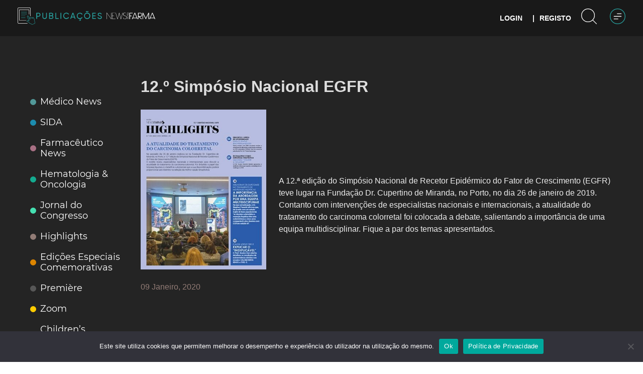

--- FILE ---
content_type: text/css
request_url: https://publicacoes.newsfarma.pt/wp-content/themes/webinars-newsfarma/style.css?ver=1.0.0
body_size: 7639
content:
/*!
Theme Name: Webinars Newsfarma
Theme URI: http://underscores.me/
Author: Underscores.me
Author URI: http://underscores.me/
Description: Description
Version: 1.0.0
Tested up to: 5.4
Requires PHP: 5.6
License: GNU General Public License v2 or later
License URI: LICENSE
Text Domain: webinars-newsfarma
Tags: custom-background, custom-logo, custom-menu, featured-images, threaded-comments, translation-ready
This theme, like WordPress, is licensed under the GPL.
Use it to make something cool, have fun, and share what you've learned.
Webinars Newsfarma is based on Underscores https://underscores.me/, (C) 2012-2020 Automattic, Inc.
Underscores is distributed under the terms of the GNU GPL v2 or later.
Normalizing styles have been helped along thanks to the fine work of
Nicolas Gallagher and Jonathan Neal https://necolas.github.io/normalize.css/
*/
/*--------------------------------------------------------------
>>> TABLE OF CONTENTS:
----------------------------------------------------------------
# Generic
	- Normalize
	- Box sizing
# Base
	- Typography
	- Elements
	- Links
	- Forms
## Layouts
# Components
	- Navigation
	- Posts and pages
	- Comments
	- Widgets
	- Media
	- Captions
	- Galleries
# plugins
	- Jetpack infinite scroll
# Utilities
	- Accessibility
	- Alignments
--------------------------------------------------------------*/
/*--------------------------------------------------------------
# Generic
--------------------------------------------------------------*/
/* Normalize
--------------------------------------------- */
/*! normalize.css v8.0.1 | MIT License | github.com/necolas/normalize.css */
/* Document
	 ========================================================================== */
/**
 * 1. Correct the line height in all browsers.
 * 2. Prevent adjustments of font size after orientation changes in iOS.
 */
html {
  line-height: 1.15;
  -webkit-text-size-adjust: 100%;
}
/* Sections
	 ========================================================================== */
/**
 * Remove the margin in all browsers.
 */
body {
  margin: 0;
}
/**
 * Render the `main` element consistently in IE.
 */
main {
  display: block;
}
/**
 * Correct the font size and margin on `h1` elements within `section` and
 * `article` contexts in Chrome, Firefox, and Safari.
 */
h1 {
  font-size: 2em;
  margin: 0.67em 0;
}
/* Grouping content
	 ========================================================================== */
/**
 * 1. Add the correct box sizing in Firefox.
 * 2. Show the overflow in Edge and IE.
 */
hr {
  box-sizing: content-box;
  height: 0;
  overflow: visible;
}
/**
 * 1. Correct the inheritance and scaling of font size in all browsers.
 * 2. Correct the odd `em` font sizing in all browsers.
 */
pre {
  font-family: monospace, monospace;
  font-size: 1em;
}
/* Text-level semantics
	 ========================================================================== */
/**
 * Remove the gray background on active links in IE 10.
 */
a {
  background-color: transparent;
}
/**
 * 1. Remove the bottom border in Chrome 57-
 * 2. Add the correct text decoration in Chrome, Edge, IE, Opera, and Safari.
 */
abbr[title] {
  border-bottom: none;
  text-decoration: underline;
  text-decoration: underline dotted;
}
/**
 * Add the correct font weight in Chrome, Edge, and Safari.
 */
b,
strong {
  font-weight: bolder;
}
/**
 * 1. Correct the inheritance and scaling of font size in all browsers.
 * 2. Correct the odd `em` font sizing in all browsers.
 */
code,
kbd,
samp {
  font-family: monospace, monospace;
  font-size: 1em;
}
/**
 * Add the correct font size in all browsers.
 */
small {
  font-size: 80%;
}
/**
 * Prevent `sub` and `sup` elements from affecting the line height in
 * all browsers.
 */
sub,
sup {
  font-size: 75%;
  line-height: 0;
  position: relative;
  vertical-align: baseline;
}
sub {
  bottom: -0.25em;
}
sup {
  top: -0.5em;
}
/* Embedded content
	 ========================================================================== */
/**
 * Remove the border on images inside links in IE 10.
 */
img {
  border-style: none;
}
/* Forms
	 ========================================================================== */
/**
 * 1. Change the font styles in all browsers.
 * 2. Remove the margin in Firefox and Safari.
 */
button,
input,
optgroup,
select,
textarea {
  font-family: inherit;
  font-size: 100%;
  line-height: 1.15;
  margin: 0;
  -webkit-appearance: none;
}
/**
 * Show the overflow in IE.
 * 1. Show the overflow in Edge.
 */
button,
input {
  overflow: visible;
}
/**
 * Remove the inheritance of text transform in Edge, Firefox, and IE.
 * 1. Remove the inheritance of text transform in Firefox.
 */
button,
select {
  text-transform: none;
}
/**
 * Correct the inability to style clickable types in iOS and Safari.
 */
button,
[type="button"],
[type="reset"],
[type="submit"] {
  -webkit-appearance: button;
}
input[type="text"]{
  -webkit-appearance:none;
  appearance: none;
  background: transparent;
  color: white;
  font-size: 20px;
  font-weight: bold;
  line-height: 45px;
  /* border-top: 0px transparent !important; */
  /* border-left: 0px transparent !important; */
  /* border-right: 0px transparent !important; */
  border-bottom: 1px solid white !important;
}

input[type="checkbox"]{
  background-color: initial;
  cursor: default;
  appearance: auto;
  box-sizing: border-box;
  margin: 3px 3px 3px 4px;
  padding: initial;
  border: initial;
  
}
/**
 * Remove the inner border and padding in Firefox.
 */
button::-moz-focus-inner,
[type="button"]::-moz-focus-inner,
[type="reset"]::-moz-focus-inner,
[type="submit"]::-moz-focus-inner {
  border-style: none;
  padding: 0;
}
/**
 * Restore the focus styles unset by the previous rule.
 */
button:-moz-focusring,
[type="button"]:-moz-focusring,
[type="reset"]:-moz-focusring,
[type="submit"]:-moz-focusring {
  outline: 1px dotted ButtonText;
}
/**
 * Correct the padding in Firefox.
 */
fieldset {
  padding: 0.35em 0.75em 0.625em;
}
/**
 * 1. Correct the text wrapping in Edge and IE.
 * 2. Correct the color inheritance from `fieldset` elements in IE.
 * 3. Remove the padding so developers are not caught out when they zero out
 *		`fieldset` elements in all browsers.
 */
legend {
  box-sizing: border-box;
  color: inherit;
  display: table;
  max-width: 100%;
  padding: 0;
  white-space: normal;
}
/**
 * Add the correct vertical alignment in Chrome, Firefox, and Opera.
 */
progress {
  vertical-align: baseline;
}
/**
 * Remove the default vertical scrollbar in IE 10+.
 */
textarea {
  overflow: auto;
}
/**
 * 1. Add the correct box sizing in IE 10.
 * 2. Remove the padding in IE 10.
 */
[type="checkbox"],
[type="radio"] {
  box-sizing: border-box;
  padding: 0;
}
/**
 * Correct the cursor style of increment and decrement buttons in Chrome.
 */
[type="number"]::-webkit-inner-spin-button,
[type="number"]::-webkit-outer-spin-button {
  height: auto;
}
/**
 * 1. Correct the odd appearance in Chrome and Safari.
 * 2. Correct the outline style in Safari.
 */
[type="search"] {
  -webkit-appearance: textfield; 
  outline-offset: -2px;
}
/**
 * Remove the inner padding in Chrome and Safari on macOS.
 */
[type="search"]::-webkit-search-decoration {
  -webkit-appearance: none;
}
/**
 * 1. Correct the inability to style clickable types in iOS and Safari.
 * 2. Change font properties to `inherit` in Safari.
 */
::-webkit-file-upload-button {
  -webkit-appearance: button;
  font: inherit;
}
/* Interactive
	 ========================================================================== */
/*
 * Add the correct display in Edge, IE 10+, and Firefox.
 */
details {
  display: block;
}
/*
 * Add the correct display in all browsers.
 */
summary {
  display: list-item;
}
/* Misc
	 ========================================================================== */
/**
 * Add the correct display in IE 10+.
 */
template {
  display: none;
}
/**
 * Add the correct display in IE 10.
 */
[hidden] {
  display: none;
}
/* Box sizing
--------------------------------------------- */
/* Inherit box-sizing to more easily change it's value on a component level.
@link http://css-tricks.com/inheriting-box-sizing-probably-slightly-better-best-practice/ */
*,
*::before,
*::after {
  box-sizing: revert;
}
html {
  box-sizing: border-box;
}
/*--------------------------------------------------------------
# Base
--------------------------------------------------------------*/
/* Typography
--------------------------------------------- */
body,
button,
input,
select,
optgroup,
textarea {
  color: #404040;
  font-family: -apple-system, BlinkMacSystemFont, "Segoe UI", Roboto,
    Oxygen-Sans, Ubuntu, Cantarell, "Helvetica Neue", sans-serif;
  font-size: 1rem;
  line-height: 1.5;
}
h1,
h2,
h3,
h4,
h5,
h6 {
  clear: both;
}
p {
  margin-bottom: 1.5em;
}
dfn,
cite,
em,
i {
  font-style: italic;
}
blockquote {
  margin: 0 1.5em;
}
address {
  margin: 0 0 1.5em;
}
pre {
  background: #eee;
  font-family: "Courier 10 Pitch", courier, monospace;
  line-height: 1.6;
  margin-bottom: 1.6em;
  max-width: 100%;
  overflow: auto;
  padding: 1.6em;
}
code,
kbd,
tt,
var {
  font-family: monaco, consolas, "Andale Mono", "DejaVu Sans Mono", monospace;
}
abbr,
acronym {
  border-bottom: 1px dotted #666;
  cursor: help;
}
mark,
ins {
  background: #fff9c0;
  text-decoration: none;
}
big {
  font-size: 125%;
}
/* Elements
--------------------------------------------- */
body {
  background: #fff;
}
hr {
  background-color: #ccc;
  border: 0;
  height: 1px;
  margin-bottom: 1.5em;
}
ul,
ol {
  margin: 0 0 1.5em 3em;
}
ul {
  list-style: disc;
}
ol {
  list-style: decimal;
}
li > ul,
li > ol {
  margin-bottom: 0;
  margin-left: 1.5em;
}
dt {
  font-weight: 700;
}
dd {
  margin: 0 1.5em 1.5em;
}
/* Make sure embeds and iframes fit their containers. */
embed,
iframe,
object {
  max-width: 100%;
}
img {
  height: auto;
  max-width: 100%;
}
figure {
  margin: 1em 0;
}
table {
  margin: 0 0 1.5em;
  width: 100%;
}
/* Links
--------------------------------------------- */
a {
  color: #4169e1;
}
a:visited {
  color: #800080;
}
a:hover,
a:focus,
a:active {
  color: #191970;
}
a:focus {
  outline: thin dotted;
}
a:hover,
a:active {
  outline: 0;
}
/* Forms
--------------------------------------------- */
button,
input[type="button"],
input[type="reset"],
input[type="submit"] {
  border: 1px solid;
  border-color: #ccc #ccc #bbb;
  border-radius: 3px;
  background: #e6e6e6;
  color: rgba(0, 0, 0, 0.8);
  line-height: 1;
  padding: 0.6em 1em 0.4em;
}
button:hover,
input[type="button"]:hover,
input[type="reset"]:hover,
input[type="submit"]:hover {
  border-color: #ccc #bbb #aaa;
}
button:active,
button:focus,
input[type="button"]:active,
input[type="button"]:focus,
input[type="reset"]:active,
input[type="reset"]:focus,
input[type="submit"]:active,
input[type="submit"]:focus {
  border-color: #aaa #bbb #bbb;
}
input[type="text"],
input[type="email"],
input[type="url"],
input[type="password"],
input[type="search"],
input[type="number"],
input[type="tel"],
input[type="range"],
input[type="date"],
input[type="month"],
input[type="week"],
input[type="time"],
input[type="datetime"],
input[type="datetime-local"],
input[type="color"],
textarea {
  color: #666;
  border: 1px solid #ccc;
  border-radius: 3px;
  padding: 3px;
}
input[type="text"]:focus,
input[type="email"]:focus,
input[type="url"]:focus,
input[type="password"]:focus,
input[type="search"]:focus,
input[type="number"]:focus,
input[type="tel"]:focus,
input[type="range"]:focus,
input[type="date"]:focus,
input[type="month"]:focus,
input[type="week"]:focus,
input[type="time"]:focus,
input[type="datetime"]:focus,
input[type="datetime-local"]:focus,
input[type="color"]:focus,
textarea:focus {
  color: #111;
}
select {
  border: 1px solid #ccc;
}
textarea {
  width: 100%;
}
/*--------------------------------------------------------------
# Layouts
--------------------------------------------------------------*/
/*--------------------------------------------------------------
# Components
--------------------------------------------------------------*/
/* Navigation
--------------------------------------------- */
.main-navigation {
  display: block;
  width: 100%;
}
.main-navigation ul {
  display: none;
  list-style: none;
  margin: 0;
  padding-left: 0;
}
.main-navigation ul ul {
  box-shadow: 0 3px 3px rgba(0, 0, 0, 0.2);
  float: left;
  position: absolute;
  top: 100%;
  left: -999em;
  z-index: 99999;
}
.main-navigation ul ul ul {
  left: -999em;
  top: 0;
}
.main-navigation ul ul li:hover > ul,
.main-navigation ul ul li.focus > ul {
  display: block;
  left: auto;
}
.main-navigation ul ul a {
  width: 200px;
}
.main-navigation ul li:hover > ul,
.main-navigation ul li.focus > ul {
  left: auto;
}
.main-navigation li {
  position: relative;
}
.main-navigation a {
  display: block;
  text-decoration: none;
}
/* Small menu. */
.menu-toggle,
.main-navigation.toggled ul {
  display: block;
}
@media screen and (min-width: 37.5em) {
  .menu-toggle {
    display: none;
  }
  .main-navigation ul {
    display: flex;
  }
}
.site-main .comment-navigation,
.site-main .posts-navigation,
.site-main .post-navigation {
  margin: 0 0 1.5em;
}
.comment-navigation .nav-links,
.posts-navigation .nav-links,
.post-navigation .nav-links {
  display: flex;
}
.comment-navigation .nav-previous,
.posts-navigation .nav-previous,
.post-navigation .nav-previous {
  flex: 1 0 50%;
}
.comment-navigation .nav-next,
.posts-navigation .nav-next,
.post-navigation .nav-next {
  text-align: end;
  flex: 1 0 50%;
}
/* Posts and pages
--------------------------------------------- */
.sticky {
  display: block;
}
.updated:not(.published) {
  display: none;
}
.page-content,
.entry-content,
.entry-summary {
  margin: 1.5em 0 0;
}

body:not(.page) .entry-content p {
  color: #eee; 
}
.page-links {
  clear: both;
  margin: 0 0 1.5em;
}
/* Comments
--------------------------------------------- */
.comment-content a {
  word-wrap: break-word;
}
.bypostauthor {
  display: block;
}
/* Widgets
--------------------------------------------- */
.widget {
  margin: 0 0 1.5em;
}
.widget select {
  max-width: 100%;
}
/* Media
--------------------------------------------- */
.page-content .wp-smiley,
.entry-content .wp-smiley,
.comment-content .wp-smiley {
  border: none;
  margin-bottom: 0;
  margin-top: 0;
  padding: 0;
}
/* Make sure logo link wraps around logo image. */
.custom-logo-link {
  display: inline-block;
}
/* Captions
--------------------------------------------- */
.wp-caption {
  margin-bottom: 1.5em;
  max-width: 100%;
}
.wp-caption img[class*="wp-image-"] {
  display: block;
  margin-left: auto;
  margin-right: auto;
}
.wp-caption .wp-caption-text {
  margin: 0.8075em 0;
}
.wp-caption-text {
  text-align: center;
}
/* Galleries
--------------------------------------------- */
.gallery {
  margin-bottom: 1.5em;
  display: grid;
  grid-gap: 1.5em;
}
.gallery-item {
  display: inline-block;
  text-align: center;
  width: 100%;
}
.gallery-columns-2 {
  grid-template-columns: repeat(2, 1fr);
}
.gallery-columns-3 {
  grid-template-columns: repeat(3, 1fr);
}
.gallery-columns-4 {
  grid-template-columns: repeat(4, 1fr);
}
.gallery-columns-5 {
  grid-template-columns: repeat(5, 1fr);
}
.gallery-columns-6 {
  grid-template-columns: repeat(6, 1fr);
}
.gallery-columns-7 {
  grid-template-columns: repeat(7, 1fr);
}
.gallery-columns-8 {
  grid-template-columns: repeat(8, 1fr);
}
.gallery-columns-9 {
  grid-template-columns: repeat(9, 1fr);
}
.gallery-caption {
  display: block;
}
/*--------------------------------------------------------------
# Plugins
--------------------------------------------------------------*/
/* Jetpack infinite scroll
--------------------------------------------- */
/* Hide the Posts Navigation and the Footer when Infinite Scroll is in use. */
.infinite-scroll .posts-navigation,
.infinite-scroll.neverending .site-footer {
  display: none;
}
/* Re-display the Theme Footer when Infinite Scroll has reached its end. */
.infinity-end.neverending .site-footer {
  display: block;
}
/*--------------------------------------------------------------
# Utilities
--------------------------------------------------------------*/
/* Accessibility
--------------------------------------------- */
/* Text meant only for screen readers. */
.screen-reader-text {
  border: 0;
  clip: rect(1px, 1px, 1px, 1px);
  clip-path: inset(50%);
  height: 1px;
  margin: -1px;
  overflow: hidden;
  padding: 0;
  position: absolute !important;
  width: 1px;
  word-wrap: normal !important;
}
.screen-reader-text:focus {
  background-color: #f1f1f1;
  border-radius: 3px;
  box-shadow: 0 0 2px 2px rgba(0, 0, 0, 0.6);
  clip: auto !important;
  clip-path: none;
  color: #21759b;
  display: block;
  font-size: 0.875rem;
  font-weight: 700;
  height: auto;
  left: 5px;
  line-height: normal;
  padding: 15px 23px 14px;
  text-decoration: none;
  top: 5px;
  width: auto;
  z-index: 100000;
}
/* Do not show the outline on the skip link target. */
#primary[tabindex="-1"]:focus {
  outline: 0;
}
/* Alignments
--------------------------------------------- */
.alignleft {
  /*rtl:ignore*/
  float: left;
  /*rtl:ignore*/
  margin-right: 1.5em;
  margin-bottom: 1.5em;
}
.alignright {
  /*rtl:ignore*/
  float: right;
  /*rtl:ignore*/
  margin-left: 1.5em;
  margin-bottom: 1.5em;
}
.aligncenter {
  clear: both;
  display: block;
  margin-left: auto;
  margin-right: auto;
  margin-bottom: 1.5em;
}
/*---------------------------------------------------------------------
//////////////////////////////////////////////////////////////////////
//////////////////////////////CSS\\\\\\\\\\\\\\\\\\\\\\\\\\\\\\\\\\\\\
\\\\\\\\\\\\\\\\\\\\\\\\\\\\\\\\\\\\\\\\\\\\\\\\\\\\\\\\\\\\\\\\\\\\\\
---------------------------------------------------------------------*/
@font-face {
  font-family: Poppins-Regular;
  src: url("/wp-content/themes/webinars-newsfarma/font/Poppins-Regular.ttf");
}
@font-face {
  font-family: Montserrat-Regular;
  src: url("/wp-content/themes/webinars-newsfarma/font/Montserrat-Regular.ttf");
}
/*header*/
#masthead {
  padding: 15px 35px;
  background: #191919;
  display: flex;
  flex-wrap: wrap;
  justify-content: space-between;
}
.main-navigation {
  max-width: 250px;
  display: flex;
  /* justify-content: space-between; */
  justify-content: flex-end;
  align-items: center;
}
.main-navigation .menu-toggle,
.pesquisa {
  display: table;
  cursor: pointer;
}
.pesquisa {
  margin-right: 25px;
}
.pesquisa img,
.main-navigation .menu-toggle img {
  width: 35px;
  height: 35px;
}
.main-navigation .menu-toggle.close-menu,
.search-results,
.main-menu {
  display: none;
}
.main-navigation .botoes_menu,
.main-navigation .botoes_menu a {
  color: white;
  font-weight: 700;
  font-size: 14px;
  text-transform: uppercase;
  margin-right: 10px;
}
.main-menu {
  background: #191919;
  padding: 25px 0;
}
.main-menu.active,
.search-results.active {
  display: block;
}
#menu-main-menu,
.main-menu ul.menu {
  display: flex;
  flex-wrap: wrap;
  margin: 0;
  padding: 0;
  list-style-type: none;
}
.main-menu ul.menu li {
  width: 100%;
  max-width: 33.333%;
  margin: 10px 0;
}
#menu-main-menu li a,
.main-menu ul.menu li a {
  position: relative;
  padding-left: 20px;
  padding-right: 10px;
  font-size: 18px;
  font-family: "Montserrat-Regular", sans-serif;
  line-height: 1.2;
  color: #fff;
  text-decoration: none;
  display: table;
}
#menu-main-menu li a:hover,
.main-menu ul.menu li a:hover {
  font-weight: 600;
  text-decoration: underline;
}
.search-filter-results {
  display: flex;
  flex-wrap: wrap;
  width: 100%;
}

body.popup_active {
  overflow: hidden;
}

/* login: */
.login-popup,
.registo-popup {
  width: calc(100% - 100px);
  height: 100%;
  position: absolute;
  padding: 10px;
  display: none;
  justify-content: center;
  align-items: center;
  opacity: 0;
  transition: ease-in 0.5s;
  width: 100%;
  height: 100%;
  position: absolute;
  background: rgba(0, 0, 0, 0.7);
  padding: 10px;
  display: none;
  justify-content: center;
  align-items: center;
  opacity: 0;
  transition: ease-in 0.5s;
  left: 0;
  top: 0;
  z-index: 9;
}

.login-popup.active,
.registo-popup.active {
  opacity: 1;
  display: flex;
  z-index: 999;
}

.texto_popup {
  font-size: 21px;
  line-height: 28px;
  margin-bottom: 15px;
}

.login-popup input,
.registo-popup input,
.registo-popup select {
  background: transparent !important;
  color: rgba(255, 255, 255, 0.5) !important;
  border-radius: 25px !important;
  /* padding: 20px !important; */
}
.registo-popup select {
  background-color: #191919 !important;
}

.contentor-popup-interior {
  position: relative;
  padding: 35px;
  background: #191919;
  min-width: 320px;
  max-width: 420px;
  /* text-align: center; */
  color: #fff;
  display: flex;
  flex-wrap: wrap;
  justify-content: center;
  overflow: auto;
}

.fechar_popup:hover {
  cursor: pointer;
}

.fechar_popup img {
  width: 35px;
  height: 35px;
}

.titulo_popup {
  color: #fff;
  padding-left: 0;
  width: 100%;
  display: flex;
  justify-content: space-between;
  margin: 0;
}

.wpforms-submit-container {
  width: 100%;
  margin: 0 auto;
  text-align: center;
}

.wpforms-container button,
.wpforms-submit-container a {
  border-radius: 25px !important;
  background-color: white !important;
  text-transform: uppercase !important;
  font-size: 12px !important;
  font-weight: bold;
  margin: 0 auto;
  padding: 15px 35px 15px 55px !important;
  position: relative !important;
  color: #000;
  text-decoration: none !important;
}

.wpforms-container button:before,
.wpforms-submit-container a:before {
  content: "";
  position: absolute;
  width: 0;
  height: 0;
  border-top: 7px solid transparent;
  border-bottom: 7px solid transparent;
  border-left: 12px solid #28a19f;
  left: 30px;
  top: 50%;
  transform: translate(0, -50%);
}

.wpforms-container button:hover,
.wpforms-submit-container a:hover {
  background-color: #000 !important;
  color: #fff !important;
  border: 1px solid #28a19f !important;
}

/* li.choice-1.depth-1.wpforms-selected input{
  background-color: #fff !important;
} */

/*Content*/
.slider-hp section {
  margin: 0 !important;
}
.custom .tp-bullet {
  border-radius: 50%;
  background: white !important;
}
.custom .tp-bullet.selected {
  background: #28a19f !important;
}
.entry-header {
  position: relative;
}
.destaques_hp .lista_categoria {
  display: inherit !important;
}

.contem_thumb {
  position: relative;
  border: 0px solid red;
  transition: transform 0.8s;
}
.pedido_login {
  position: absolute;
  left: 0;
  top: 0;
  width: 100%;
  height: 100%;
  background: rgba(0, 0, 0, 0.7);
  text-align: center;
  display: flex;
  align-items: center;
  transition: all 0.5s linear;
}
.pedido_login p {
  color: white;
  font-weight: 600;
  font-size: 20px;
  line-height: 24px;
  padding: 1em;
  text-align: center;
  width: 100%;
}
.pedido_login p a {
  color: #28a19f;
  text-decoration: underline;
}
.entry-header .pedido_login {
  display: none;
}
.entry-header:hover .pedido_login {
  transition: all 0.5s linear;
  display: flex;
}
.section-background,
.search-results {
  background: #191919;
  padding: 55px 0;
}
.archive .section-background {
  background: transparent;
  padding: 0;
}
.category-title {
  position: relative;
}
.category-title > span,
#menu-main-menu li a > span,
.main-menu ul.menu li a > span {
  position: absolute;
  width: 12px;
  height: 12px;
  left: 0;
  bottom: 50%;
  border-radius: 50%;
  transform: translate(0, 50%);
  /* outline-color: white;
  outline-width: 1px;
  outline-offset: 1px;
  outline-style: solid; */
}
#menu-main-menu li.menu-item {
  width: 100%;
}

.lista_categoria {
  display: none;
}
.resultados .lista_categoria {
  display: inherit !important;
}
span.bolinha {
  display: inline-block;
  width: 12px;
  height: 12px;
  border-radius: 50%;
  margin-right: 5px;
}
.wrapper,
.menu-main-menu-container {
  display: table;
  width: 100%;
  max-width: 1200px;
  margin: 0 auto;
}
.wrapper-section, .wrapper-section1  {
  /* width: auto; */
  /* width: calc(100% - 600px/2); */
  width: calc(100% - 50% + 600px);
  margin: 0 0 0 auto;
  margin-left: calc(50% - 600px);
  display: table;
  padding-bottom: 55px;
}
.normal-section {
  padding-top: 55px;
}
.category-title {
  padding-left: 25px;
  font-family: "Poppins-Regular", sans-serif;
  font-size: 30px;
  margin-bottom: 55px;
}
.section-background .category-title,
.posts-category article .entry-header,
.search-filter-results article .entry-header,
.section-background article .entry-header {
  color: #fff;
}
.wrapper-section article,
body:not(.single) .posts-loop article,
.search-filter-results article, .wrapper-section1 article {
  display: table;
  width: 100%;
  max-width: calc(22.222% - 20px);
  margin: 0 10px;
}

body.single .posts-loop article .contem_thumb {
  max-width: calc(22.222% - 20px);
  min-width: 250px;
  /* margin-right: 25px; */
}

body.single .posts-loop article {
  display: flex;
}

body.single .posts-loop .entry-title {
  color: #ddd;
}

body.single .entry-content {
  margin: 0;
}
body.single .entry-header p {
  /* text-align: center; */
}

.roda.contem_thumb img {
  transition: transform 0.2s;
}

.pedido_login:hover {
  cursor: pointer;
}
.roda.contem_thumb:hover img {
  transform: rotateZ(-5deg);
  /* border: 3px solid #000; */
}

body.single .posts-loop article .entry-content {
  display: flex;
  align-items: center;
  margin-left: 25px;
}

.search-filter-results article {
  max-width: calc(25% - 20px);
}

.wrapper-section article .entry-title,
.posts-category article .entry-title,
.search-filter-results article .entry-title,
.sidebar-category aside ul li a, .wrapper-section1 article .entry-title {
  font-size: 15px;
  font-family: "Montserrat-Regular", sans-serif;
  line-height: 1.2;
}
.archive #page,
.single #page {
  background: #242424;
}
.archive #page #primary,
.single #page #primary {
  padding: 55px 35px;
  display: flex;
  flex-wrap: wrap;
}
.sidebar-category {
  padding-right: 15px;
  padding-top: 55px;
  width: 19%;
}
.posts-category {
  width: 79%;
}
.sidebar-category aside ul {
  margin: 0;
  list-style-type: none;
  padding: 0;
}
.sidebar-category aside ul li {
  margin: 10px 0;
  padding-left: 25px;
  position: relative;
  line-height: 1.2;
}
.sidebar-category aside ul li.cat-item > span {
  position: absolute;
  width: 10px;
  height: 10px;
  left: 0;
  bottom: 50%;
  border-radius: 50%;
  transform: translate(0, 50%);
}
.sidebar-category aside ul li.current-cat a {
  font-weight: 600;
  color: #fff;
}
.sidebar-category aside ul li a {
  color: #b7b7b7;
  text-decoration: none;
}
.sidebar-category aside .widget-title {
  display: none;
}
body:not(.single) .posts-loop {
  display: flex;
  flex-wrap: wrap;
}
.lista_tags {
  margin: 2px;
}
.lista_tags a {
  font-size: 16px;
  color: lightgray;
  text-decoration: none;
  margin-right: 2px;
  padding: 3px;
  border: 1px solid rgba(255, 255, 255, 0.2);
}
.lista_tags a:hover {
  color: white;
}
.flex.titulo, .flex.titulo1{
  align-items: center;
  margin: 35px auto 55px;
}
.flex.titulo .category-title, .flex.titulo1 .category-title {
  margin: 0;
}
.flex.titulo > span, .flex.titulo1 > span  {
  border-radius: 25px;
  line-height: 0;
}

#search-filter-form-307 li.sf-field-search,
#search-filter-form-8364 li.sf-field-search {
  display: inline-block;
  width: 100%;
  clear: both;
}
#search-filter-form-307 li.sf-field-search label,
#search-filter-form-307 li.sf-field-search input:focus,
#search-filter-form-307 li.sf-field-search input:focus-visible,
#search-filter-form-307 li.sf-field-search input:active,
#search-filter-form-307 li.sf-field-search input,
#search-filter-form-8364 li.sf-field-search label,
#search-filter-form-8364 li.sf-field-search input:focus,
#search-filter-form-8364 li.sf-field-search input:focus-visible,
#search-filter-form-8364 li.sf-field-search input:active,
#search-filter-form-8364 li.sf-field-search input {
  width: 100%;
  background: transparent;
  color: white;
  font-size: 20px;
  font-weight: bold;
  line-height: 45px;
  border-top: 0px transparent !important;
  border-left: 0px transparent !important;
  border-right: 0px transparent !important;
  border-bottom: 1px solid white !important;
}

form.searchandfilter > ul {
  display: flex;
  flex-wrap: wrap;
  margin: 0;
  padding: 0;
}
form.searchandfilter ul > li:nth-child(1) ul,
form.searchandfilter ul > li:nth-child(1) li,
form.searchandfilter ul > li:nth-child(2) ul,
form.searchandfilter ul > li:nth-child(2) li {
  margin: 0;
  padding: 0;
}
/* form.searchandfilter > ul .sf-field-category {
  width: 100%;
} */
form.searchandfilter > ul .sf-field-category > ul {
  padding: 0;
  display: flex;
  flex-wrap: wrap;
  margin-bottom: 35px;
}

.searchandfilter li[data-sf-field-input-type="select"] label{
  position: relative;  
}.searchandfilter li[data-sf-field-input-type="select"] label::before{
  content: "\f053";
  font-family: 'Font Awesome 5 Pro';
  font-weight: 600;
  position: absolute;
  top: 50%;
  right: 15px;
  z-index: 999;
  color: #fff;
  transform: translate(0, -50%) rotate(270deg);
  pointer-events: none;
}

form.searchandfilter > ul .sf-field-category > ul li {
  width: 25%;
  padding: 10px;
  color: #fff;
}
form.searchandfilter > ul > li:nth-child(1),
form.searchandfilter > ul > li:nth-child(2),
form.searchandfilter > ul > li:nth-child(3) {
  margin: 10px;
}
form.searchandfilter > ul > li:nth-child(1) select,
form.searchandfilter > ul > li:nth-child(2) select,
form.searchandfilter > ul > li:nth-child(3) select {
  padding: 10px 25px;
  border-radius: 25px;
  height: 45px;
  width: 200px;
  background: #191919;
  color: #fff;
  position: relative;
}
.ver-mais-titulos {
  display: table;
  margin: 0 auto;
  cursor: pointer;
}
.ver-menos-titulos{
  display: none;
  margin: 0 auto;
  cursor: pointer;
}
.topBtn {
  display: none;
  position: fixed; 
  bottom: 20px; 
  right: 30px; 
  z-index: 99; 
  border: none; 
  outline: none; 
  color: white; 
  cursor: pointer; 
  padding: 15px; 
  border-radius: 10px; 
  font-size: 30px;
  width: 60px;
}
.topBtn:hover{
  background-color: #ffff !important;
  /* color: black; */
}
[type="checkbox"] {
  opacity: 0.5;
}
.searchandfilter [type="checkbox"] + label {
  position: relative;
}
.searchandfilter [type="checkbox"] + label::before {
  content: "";
  position: absolute;
  width: 12px;
  height: 12px;
  border: 1px solid #f5f5f5;
  left: -11px;
  top: 50%;
  transform: translate(0, -50%);
}
li.sf-option-active [type="checkbox"] + label::before {
  background: #f5f5f5;
}

/*cardiotalks*/
[type="checkbox"][value="cardiotalks"] + label::before {
  border: 1px solid #d2232a;
}
[type="checkbox"][value="cardiotalks"] + label {
  /* color: #d2232a; */
}
li.sf-option-active [type="checkbox"][value="cardiotalks"] + label::before {
  background: #d2232a;
}

/*covid-19*/
[type="checkbox"][value="covid-19"] + label::before {
  border: 1px solid #81bcd0;
}
[type="checkbox"][value="covid-19"] + label {
  /* color: #81bcd0; */
}
li.sf-option-active [type="checkbox"][value="covid-19"] + label::before {
  background: #81bcd0;
}

/*inside-now*/
[type="checkbox"][value="inside-now"] + label::before {
  border: 1px solid #16cdbd;
}
[type="checkbox"][value="inside-now"] + label {
  /* color: #16cdbd; */
}
li.sf-option-active [type="checkbox"][value="inside-now"] + label::before {
  background: #16cdbd;
}

/*myobesidade*/
[type="checkbox"][value="myobesidade"] + label::before {
  border: 1px solid #752556;
}
[type="checkbox"][value="myobesidade"] + label {
  /* color: #752556; */
}
li.sf-option-active [type="checkbox"][value="myobesidade"] + label::before {
  background: #752556;
}

/*resptalks*/
[type="checkbox"][value="resptalks"] + label::before {
  border: 1px solid #96bf24;
}
[type="checkbox"][value="resptalks"] + label {
  /* color: #96bf24; */
}
li.sf-option-active [type="checkbox"][value="resptalks"] + label::before {
  background: #96bf24;
}

/*takeda-hemofilia*/
[type="checkbox"][value="takeda-hemofilia"] + label::before {
  border: 1px solid #c41c7b;
}
[type="checkbox"][value="takeda-hemofilia"] + label {
  /* color: #c41c7b; */
}
li.sf-option-active
  [type="checkbox"][value="takeda-hemofilia"]
  + label::before {
  background: #c41c7b;
}

/*Footer*/
.site-footer {
  background: #000;
  padding: 25px 0;
}
.site-contact img {
  min-width: 200px;
  max-width: 200px !important;
}
.site-contact .widget_media_image {
  margin: 0;
}
.site-info {
  color: #fff;
}
.site-info a {
  color: #fff;
}
.flex {
  display: flex;
  flex-wrap: wrap;
  justify-content: space-between;
  align-items: flex-end;
}
/*
*
*MOBILE
*
*/
@media screen and (max-width: 1200px) {
  .wrapper,
  .menu-main-menu-container {
    width: 100%;
    max-width: 90%;
  }
  .wrapper-section, .wrapper-section1  {
    width: 95%;
    margin-left: 5%;
  }
}
@media screen and (max-width: 768px) {
  .wrapper-section article, .wrapper-section1 article {
    max-width: calc(47% - 20px);
  }
  form.searchandfilter > ul .sf-field-category > ul li {
    width: 50%;
  }
  .main-menu ul.menu li {
    max-width: 50%;
  }
  body:not(.single) .posts-loop article,
  body:not(.single) .search-filter-results article {
    max-width: calc(50% - 20px);
  }
  .sidebar-category {
    display: none;
  }
  .posts-category {
    width: 100%;
  }
  body.single .posts-loop article{
    display: inline-block;
  }
  body.single .posts-loop .entry-title{
    text-align: center;
  }
  body.single .posts-loop article .contem_thumb{
    max-width: 100%;
  }
  body.single .posts-loop article .entry-content{
    text-align: center;
    margin-left: 0;
  }
  .archive #page #primary, .single #page #primary{
    padding: 10px 35px;
  }
  .main-navigation{
    justify-content: unset;
  }
  .wrapper-section article, body:not(.single) .posts-loop article, .search-filter-results article, .wrapper-section1 article{
    display: unset;
  }
  .topBtn{
    display: none;
  }
  .posts-category h1{
    word-wrap: break-word;
  }
  .wpforms-field-row-block.wpforms-one-half.wpforms-first,
  .wpforms-field-row-block.wpforms-one-half{
    width: 100% !important;
    margin-left: 0% !important;
  }
  .wpforms-field-row-block.wpforms-one-half.wpforms-first{
    padding-bottom: 20px;
  }
  .contentor-popup-interior{
    height: 100%;
  }
  input.sf-input-text{
    border-top: 0px transparent !important;
    border-left: 0px transparent !important;
    border-right: 0px transparent !important;
  }
  li.choice-1.depth-1.wpforms-selected input.wpforms-valid{
    background-color: rgba(255, 255, 255, 0.5) !important;
  }
  .titulo_popup {
    align-self: center;
  }
  .sf-field-sort_order,.sf-field-search{
    margin-bottom: 0px !important;
  }
  .sf-field-category{
    margin-top: 0px !important;
  }
  li.choice-1.depth-1 input.wpforms-valid{
    appearance: checkbox;
    -moz-appearance: checkbox;
    -webkit-appearance: checkbox; 
  }
}
@media screen and (max-width: 500px) {
  .wrapper-section article, .wrapper-section1 article {
    max-width: calc(90% - 20px);
  }
  .category-title {
    font-size: 25px;
  }
  .flex.titulo > span, .flex.titulo1 > span {
    max-width: 140px;
  }
  .pesquisa img,
  .main-navigation .menu-toggle img {
    width: 30px;
    height: 30px;
  }
  .main-navigation {
    max-width: 240px;
  }
  .site-branding {
    max-width: 200px;
  }
  form.searchandfilter > ul .sf-field-category > ul li {
    width: 100%;
  }
  .main-menu ul.menu li,
  .posts-loop article,
  .search-filter-results article {
    max-width: 100%;
  }
}
@media screen and (max-width: 350px) {
  .category-title {
    font-size: 18px;
  }
  .flex.titulo > span, .flex.titulo1 > span {
    max-width: 110px;
  }
  .pesquisa img,
  .main-navigation .menu-toggle img {
    width: 25px;
    height: 25px;
  }
  .main-navigation {
    max-width: 60px;
  }
  .site-branding {
    max-width: 170px;
  }
}


--- FILE ---
content_type: image/svg+xml
request_url: https://publicacoes.newsfarma.pt/wp-content/uploads/2021/01/fechar.svg
body_size: 247
content:
<?xml version="1.0" encoding="UTF-8"?> <svg xmlns="http://www.w3.org/2000/svg" id="ICON" viewBox="0 0 48 48"><defs><style>.cls-1{fill:#28a19f;}.cls-2{fill:#fff;}</style></defs><path class="cls-1" d="M150,94a24,24,0,1,1,24-24A24,24,0,0,1,150,94Zm0-46a22,22,0,1,0,22,22A22,22,0,0,0,150,48Z" transform="translate(-126 -46)"></path><path class="cls-2" d="M157.9,78.66a1,1,0,0,1-.7-.28L141.41,63.06a1,1,0,0,1,1.39-1.44l15.79,15.32a1,1,0,0,1,0,1.41A1,1,0,0,1,157.9,78.66Z" transform="translate(-126 -46)"></path><path class="cls-2" d="M142.34,78.9a1,1,0,0,1-.69-.29,1,1,0,0,1,0-1.41l15.32-15.79a1,1,0,0,1,1.44,1.39L143.06,78.59A1,1,0,0,1,142.34,78.9Z" transform="translate(-126 -46)"></path></svg> 

--- FILE ---
content_type: image/svg+xml
request_url: https://publicacoes.newsfarma.pt/wp-content/uploads/2021/01/menu.svg
body_size: 190
content:
<?xml version="1.0" encoding="UTF-8"?> <svg xmlns="http://www.w3.org/2000/svg" id="ICON" viewBox="0 0 48 48"><defs><style>.cls-1{fill:#28a19f;}.cls-2{fill:#fff;}</style></defs><path class="cls-1" d="M150,94a24,24,0,1,1,24-24A24,24,0,0,1,150,94Zm0-46a22,22,0,1,0,22,22A22,22,0,0,0,150,48Z" transform="translate(-126 -46)"></path><path class="cls-2" d="M161,71H139a1,1,0,0,1,0-2h22a1,1,0,0,1,0,2Z" transform="translate(-126 -46)"></path><path class="cls-2" d="M151,79H139a1,1,0,0,1,0-2h12a1,1,0,0,1,0,2Z" transform="translate(-126 -46)"></path><path class="cls-2" d="M161,63H149a1,1,0,0,1,0-2h12a1,1,0,0,1,0,2Z" transform="translate(-126 -46)"></path></svg> 

--- FILE ---
content_type: image/svg+xml
request_url: https://publicacoes.newsfarma.pt/wp-content/uploads/2021/01/pesquisa.svg
body_size: 198
content:
<?xml version="1.0" encoding="UTF-8"?> <svg xmlns="http://www.w3.org/2000/svg" id="Icons" viewBox="0 0 192 192"><defs><style>.cls-1{fill:#fff;}</style></defs><path class="cls-1" d="M1718,352a84,84,0,1,1,84-84A84.09,84.09,0,0,1,1718,352Zm0-160a76,76,0,1,0,76,76A76.08,76.08,0,0,0,1718,192Z" transform="translate(-1634 -184)"></path><path class="cls-1" d="M1822,376a4,4,0,0,1-2.83-1.17l-47.44-47.44a4,4,0,1,1,5.66-5.66l47.44,47.44A4,4,0,0,1,1822,376Z" transform="translate(-1634 -184)"></path></svg> 